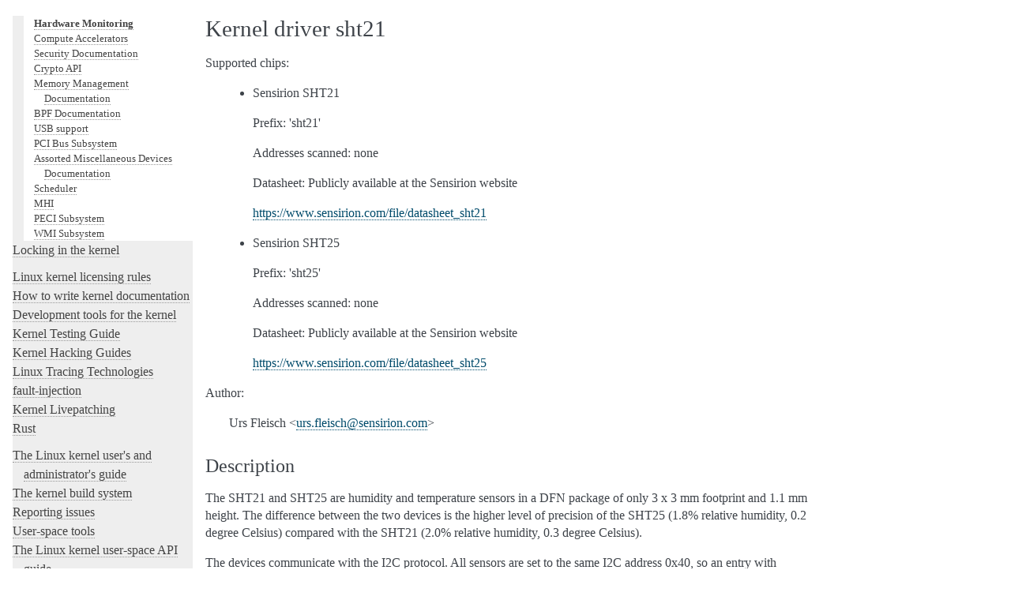

--- FILE ---
content_type: text/html; charset=utf-8
request_url: https://www.kernel.org/doc/html/v6.5/hwmon/sht21.html
body_size: 3646
content:

<!DOCTYPE html>

<html lang="en">
  <head>
    <meta charset="utf-8" />
    <meta name="viewport" content="width=device-width, initial-scale=1.0" /><meta name="generator" content="Docutils 0.17: http://docutils.sourceforge.net/" />

    <title>Kernel driver sht21 &#8212; The Linux Kernel  documentation</title>
    <link rel="stylesheet" type="text/css" href="../_static/pygments.css" />
    <link rel="stylesheet" type="text/css" href="../_static/alabaster.css" />
    <script data-url_root="../" id="documentation_options" src="../_static/documentation_options.js"></script>
    <script src="../_static/jquery.js"></script>
    <script src="../_static/underscore.js"></script>
    <script src="../_static/_sphinx_javascript_frameworks_compat.js"></script>
    <script src="../_static/doctools.js"></script>
    <link rel="index" title="Index" href="../genindex.html" />
    <link rel="search" title="Search" href="../search.html" />
    <link rel="next" title="Kernel driver sht3x" href="sht3x.html" />
    <link rel="prev" title="Kernel driver sht15" href="sht15.html" />
   
  <link rel="stylesheet" href="../_static/custom.css" type="text/css" />
  
  
  <meta name="viewport" content="width=device-width, initial-scale=0.9, maximum-scale=0.9" />

  </head><body>
  <div class="document">
    
      <div class="sphinxsidebar" role="navigation" aria-label="main navigation">
        <div class="sphinxsidebarwrapper">
<h1 class="logo"><a href="../index.html">The Linux Kernel</a></h1>



<p class="blurb">6.5.0</p>







<div id="searchbox" style="display: none" role="search">
  <h3 id="searchlabel">Quick search</h3>
    <div class="searchformwrapper">
    <form class="search" action="../search.html" method="get">
      <input type="text" name="q" aria-labelledby="searchlabel" autocomplete="off" autocorrect="off" autocapitalize="off" spellcheck="false"/>
      <input type="submit" value="Go" />
    </form>
    </div>
</div>
<script>document.getElementById('searchbox').style.display = "block"</script><!-- SPDX-License-Identifier: GPL-2.0 -->

<p>
<h3 class="kernel-toc-contents">Contents</h3>
<input type="checkbox" class="kernel-toc-toggle" id = "kernel-toc-toggle" checked>
<label class="kernel-toc-title" for="kernel-toc-toggle"></label>

<div class="kerneltoc" id="kerneltoc">
<ul>
<li class="toctree-l1"><a class="reference internal" href="../process/development-process.html">A guide to the Kernel Development Process</a></li>
<li class="toctree-l1"><a class="reference internal" href="../process/submitting-patches.html">Submitting patches: the essential guide to getting your code into the kernel</a></li>
<li class="toctree-l1"><a class="reference internal" href="../process/code-of-conduct.html">Code of conduct</a></li>
<li class="toctree-l1"><a class="reference internal" href="../maintainer/index.html">Kernel Maintainer Handbook</a></li>
<li class="toctree-l1"><a class="reference internal" href="../process/index.html">All development-process docs</a></li>
</ul>
<ul class="current">
<li class="toctree-l1"><a class="reference internal" href="../core-api/index.html">Core API Documentation</a></li>
<li class="toctree-l1"><a class="reference internal" href="../driver-api/index.html">Driver implementer's API guide</a></li>
<li class="toctree-l1 current"><a class="reference internal" href="../subsystem-apis.html">Kernel subsystem documentation</a><ul class="current">
<li class="toctree-l2"><a class="reference internal" href="../subsystem-apis.html#human-interfaces">Human interfaces</a></li>
<li class="toctree-l2 current"><a class="reference internal" href="../subsystem-apis.html#storage-interfaces">Storage interfaces</a><ul class="current">
<li class="toctree-l3"><a class="reference internal" href="../filesystems/index.html">Filesystems in the Linux kernel</a></li>
<li class="toctree-l3"><a class="reference internal" href="../block/index.html">Block</a></li>
<li class="toctree-l3"><a class="reference internal" href="../cdrom/index.html">CD-ROM</a></li>
<li class="toctree-l3"><a class="reference internal" href="../scsi/index.html">SCSI Subsystem</a></li>
<li class="toctree-l3"><a class="reference internal" href="../target/index.html">TCM Virtual Device</a></li>
<li class="toctree-l3"><a class="reference internal" href="../driver-api/index.html">Driver implementer's API guide</a></li>
<li class="toctree-l3"><a class="reference internal" href="../core-api/index.html">Core API Documentation</a></li>
<li class="toctree-l3"><a class="reference internal" href="../locking/index.html">Locking</a></li>
<li class="toctree-l3"><a class="reference internal" href="../accounting/index.html">Accounting</a></li>
<li class="toctree-l3"><a class="reference internal" href="../cpu-freq/index.html">CPUFreq - CPU frequency and voltage scaling code in the Linux(TM) kernel</a></li>
<li class="toctree-l3"><a class="reference internal" href="../fpga/index.html">FPGA</a></li>
<li class="toctree-l3"><a class="reference internal" href="../i2c/index.html">I2C/SMBus Subsystem</a></li>
<li class="toctree-l3"><a class="reference internal" href="../iio/index.html">Industrial I/O</a></li>
<li class="toctree-l3"><a class="reference internal" href="../isdn/index.html">ISDN</a></li>
<li class="toctree-l3"><a class="reference internal" href="../infiniband/index.html">InfiniBand</a></li>
<li class="toctree-l3"><a class="reference internal" href="../leds/index.html">LEDs</a></li>
<li class="toctree-l3"><a class="reference internal" href="../netlabel/index.html">NetLabel</a></li>
<li class="toctree-l3"><a class="reference internal" href="../networking/index.html">Networking</a></li>
<li class="toctree-l3"><a class="reference internal" href="../pcmcia/index.html">PCMCIA</a></li>
<li class="toctree-l3"><a class="reference internal" href="../power/index.html">Power Management</a></li>
<li class="toctree-l3"><a class="reference internal" href="../timers/index.html">Timers</a></li>
<li class="toctree-l3"><a class="reference internal" href="../spi/index.html">Serial Peripheral Interface (SPI)</a></li>
<li class="toctree-l3"><a class="reference internal" href="../w1/index.html">1-Wire Subsystem</a></li>
<li class="toctree-l3"><a class="reference internal" href="../watchdog/index.html">Watchdog Support</a></li>
<li class="toctree-l3"><a class="reference internal" href="../virt/index.html">Virtualization Support</a></li>
<li class="toctree-l3 current"><a class="reference internal" href="index.html">Hardware Monitoring</a></li>
<li class="toctree-l3"><a class="reference internal" href="../accel/index.html">Compute Accelerators</a></li>
<li class="toctree-l3"><a class="reference internal" href="../security/index.html">Security Documentation</a></li>
<li class="toctree-l3"><a class="reference internal" href="../crypto/index.html">Crypto API</a></li>
<li class="toctree-l3"><a class="reference internal" href="../mm/index.html">Memory Management Documentation</a></li>
<li class="toctree-l3"><a class="reference internal" href="../bpf/index.html">BPF Documentation</a></li>
<li class="toctree-l3"><a class="reference internal" href="../usb/index.html">USB support</a></li>
<li class="toctree-l3"><a class="reference internal" href="../PCI/index.html">PCI Bus Subsystem</a></li>
<li class="toctree-l3"><a class="reference internal" href="../misc-devices/index.html">Assorted Miscellaneous Devices Documentation</a></li>
<li class="toctree-l3"><a class="reference internal" href="../scheduler/index.html">Scheduler</a></li>
<li class="toctree-l3"><a class="reference internal" href="../mhi/index.html">MHI</a></li>
<li class="toctree-l3"><a class="reference internal" href="../peci/index.html">PECI Subsystem</a></li>
<li class="toctree-l3"><a class="reference internal" href="../wmi/index.html">WMI Subsystem</a></li>
</ul>
</li>
</ul>
</li>
<li class="toctree-l1"><a class="reference internal" href="../locking/index.html">Locking in the kernel</a></li>
</ul>
<ul>
<li class="toctree-l1"><a class="reference internal" href="../process/license-rules.html">Linux kernel licensing rules</a></li>
<li class="toctree-l1"><a class="reference internal" href="../doc-guide/index.html">How to write kernel documentation</a></li>
<li class="toctree-l1"><a class="reference internal" href="../dev-tools/index.html">Development tools for the kernel</a></li>
<li class="toctree-l1"><a class="reference internal" href="../dev-tools/testing-overview.html">Kernel Testing Guide</a></li>
<li class="toctree-l1"><a class="reference internal" href="../kernel-hacking/index.html">Kernel Hacking Guides</a></li>
<li class="toctree-l1"><a class="reference internal" href="../trace/index.html">Linux Tracing Technologies</a></li>
<li class="toctree-l1"><a class="reference internal" href="../fault-injection/index.html">fault-injection</a></li>
<li class="toctree-l1"><a class="reference internal" href="../livepatch/index.html">Kernel Livepatching</a></li>
<li class="toctree-l1"><a class="reference internal" href="../rust/index.html">Rust</a></li>
</ul>
<ul>
<li class="toctree-l1"><a class="reference internal" href="../admin-guide/index.html">The Linux kernel user's and administrator's guide</a></li>
<li class="toctree-l1"><a class="reference internal" href="../kbuild/index.html">The kernel build system</a></li>
<li class="toctree-l1"><a class="reference internal" href="../admin-guide/reporting-issues.html">Reporting issues</a></li>
<li class="toctree-l1"><a class="reference internal" href="../tools/index.html">User-space tools</a></li>
<li class="toctree-l1"><a class="reference internal" href="../userspace-api/index.html">The Linux kernel user-space API guide</a></li>
</ul>
<ul>
<li class="toctree-l1"><a class="reference internal" href="../firmware-guide/index.html">The Linux kernel firmware guide</a></li>
<li class="toctree-l1"><a class="reference internal" href="../devicetree/index.html">Open Firmware and Devicetree</a></li>
</ul>
<ul>
<li class="toctree-l1"><a class="reference internal" href="../arch/index.html">CPU Architectures</a></li>
</ul>
<ul>
<li class="toctree-l1"><a class="reference internal" href="../staging/index.html">Unsorted Documentation</a></li>
</ul>
<ul>
<li class="toctree-l1"><a class="reference internal" href="../translations/index.html">Translations</a></li>
</ul>

</div>

<script type="text/javascript"> <!--
  var sbar = document.getElementsByClassName("sphinxsidebar")[0];
  let currents = document.getElementsByClassName("current")
  sbar.scrollTop = currents[currents.length - 1].offsetTop;
  --> </script>
  <div role="note" aria-label="source link">
    <h3>This Page</h3>
    <ul class="this-page-menu">
      <li><a href="../_sources/hwmon/sht21.rst.txt"
            rel="nofollow">Show Source</a></li>
    </ul>
   </div>
        </div>
      </div>
      <div class="documentwrapper">
        <div class="bodywrapper">
          

          <div class="body" role="main">
            
  <section id="kernel-driver-sht21">
<h1>Kernel driver sht21<a class="headerlink" href="#kernel-driver-sht21" title="Permalink to this heading">¶</a></h1>
<p>Supported chips:</p>
<blockquote>
<div><ul>
<li><p>Sensirion SHT21</p>
<p>Prefix: 'sht21'</p>
<p>Addresses scanned: none</p>
<p>Datasheet: Publicly available at the Sensirion website</p>
<p><a class="reference external" href="https://www.sensirion.com/file/datasheet_sht21">https://www.sensirion.com/file/datasheet_sht21</a></p>
</li>
<li><p>Sensirion SHT25</p>
<p>Prefix: 'sht25'</p>
<p>Addresses scanned: none</p>
<p>Datasheet: Publicly available at the Sensirion website</p>
<p><a class="reference external" href="https://www.sensirion.com/file/datasheet_sht25">https://www.sensirion.com/file/datasheet_sht25</a></p>
</li>
</ul>
</div></blockquote>
<p>Author:</p>
<blockquote>
<div><p>Urs Fleisch &lt;<a class="reference external" href="mailto:urs&#46;fleisch&#37;&#52;&#48;sensirion&#46;com">urs<span>&#46;</span>fleisch<span>&#64;</span>sensirion<span>&#46;</span>com</a>&gt;</p>
</div></blockquote>
<section id="description">
<h2>Description<a class="headerlink" href="#description" title="Permalink to this heading">¶</a></h2>
<p>The SHT21 and SHT25 are humidity and temperature sensors in a DFN package of
only 3 x 3 mm footprint and 1.1 mm height. The difference between the two
devices is the higher level of precision of the SHT25 (1.8% relative humidity,
0.2 degree Celsius) compared with the SHT21 (2.0% relative humidity,
0.3 degree Celsius).</p>
<p>The devices communicate with the I2C protocol. All sensors are set to the same
I2C address 0x40, so an entry with I2C_BOARD_INFO(&quot;sht21&quot;, 0x40) can be used
in the board setup code.</p>
</section>
<section id="sysfs-interface">
<h2>sysfs-Interface<a class="headerlink" href="#sysfs-interface" title="Permalink to this heading">¶</a></h2>
<dl class="simple">
<dt>temp1_input</dt><dd><ul class="simple">
<li><p>temperature input</p></li>
</ul>
</dd>
<dt>humidity1_input</dt><dd><ul class="simple">
<li><p>humidity input</p></li>
</ul>
</dd>
<dt>eic</dt><dd><ul class="simple">
<li><p>Electronic Identification Code</p></li>
</ul>
</dd>
</dl>
</section>
<section id="notes">
<h2>Notes<a class="headerlink" href="#notes" title="Permalink to this heading">¶</a></h2>
<p>The driver uses the default resolution settings of 12 bit for humidity and 14
bit for temperature, which results in typical measurement times of 22 ms for
humidity and 66 ms for temperature. To keep self heating below 0.1 degree
Celsius, the device should not be active for more than 10% of the time,
e.g. maximum two measurements per second at the given resolution.</p>
<p>Different resolutions, the on-chip heater, and using the CRC checksum
are not supported yet.</p>
</section>
</section>


          </div>
          
        </div>
      </div>
    <div class="clearer"></div>
  </div>
    <div class="footer">
      &copy;The kernel development community.
      
      |
      Powered by <a href="http://sphinx-doc.org/">Sphinx 5.0.1</a>
      &amp; <a href="https://github.com/bitprophet/alabaster">Alabaster 0.7.12</a>
      
      |
      <a href="../_sources/hwmon/sht21.rst.txt"
          rel="nofollow">Page source</a>
    </div>

    

    
  </body>
</html>